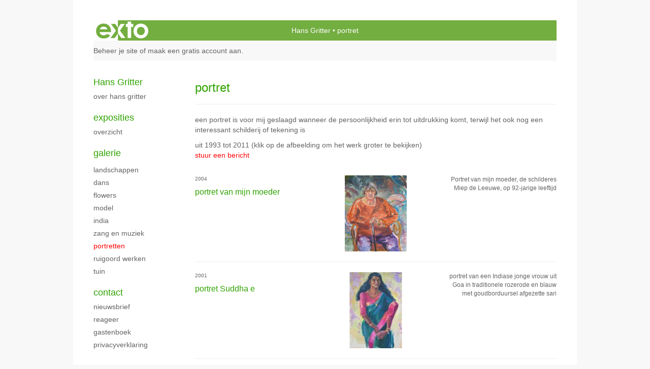

--- FILE ---
content_type: text/html
request_url: https://www.gritterhans.com/kunstwerken/128529211_portretten.html
body_size: 6459
content:
<!DOCTYPE html>
<html lang="nl">
	<head>
        		<meta charset="utf-8">
<!-- 		<meta http-equiv="X-UA-Compatible" content="IE=edge"> -->
		<meta name="viewport" content="width=device-width, initial-scale=1">
		<meta name="description" content="een portret is voor mij geslaagd wanneer de persoonlijkheid erin tot uitdrukking komt, terwijl het ook nog een interessant schilderij of tekening is"/>

		<meta property="og:description" content="een portret is voor mij geslaagd wanneer de persoonlijkheid erin tot uitdrukking komt, terwijl het ook nog een interessant schilderij of tekening is"/>
		<meta property="og:title" content="portret"/>
		<meta property="og:url" content="https://www.gritterhans.com/kunstwerken/128529211_portretten.html"/>
		<meta property="og:type" content="website" />


        <script type="text/javascript" src="https://da585e4b0722.eu-west-1.sdk.awswaf.com/da585e4b0722/bd489623ccdd/challenge.js" defer></script>

        <style>
			.force-upcase {
				text-transform: none !important;
			}
		</style>
		<!-- The above 3 meta tags *must* come first in the head; any other head content must come *after* these tags -->
		<title>Hans Gritter - portret</title>

		<!-- jQuery (necessary for Bootstrap's JavaScript plugins) -->
		<script src="//ajax.googleapis.com/ajax/libs/jquery/1.11.2/jquery.min.js"></script>

		<link rel="stylesheet" type="text/css" href="//dqr09d53641yh.cloudfront.net/css/12835-1768559240.css" />
		<!-- <link rel="stylesheet/less" type="text/css" href="assets/exto.themes.less" /> -->
		<!-- HTML5 shim and Respond.js for IE8 support of HTML5 elements and media queries -->
		<!-- WARNING: Respond.js doesn't work if you view the page via file:// -->
		<!--[if lt IE 9]>
			<script src="https://oss.maxcdn.com/html5shiv/3.7.2/html5shiv.min.js"></script>
			<script src="https://oss.maxcdn.com/respond/1.4.2/respond.min.js"></script>
		<![endif]-->
		<script src="//www.google.com/recaptcha/api.js"></script>
				        
        
        
		<meta property="fb:app_id" content="200441346661022" />

                        
		<style>
			.index-image {
				float: right;
				padding: 20px 0px 20px 20px;
			}
			.ck-content img {
				 display: inline;
			 }
			img {
				image-orientation: from-image;
			}
		</style>
		
		<script type="text/javascript">

			var _gaq = _gaq || [];
			_gaq.push(['_setAccount', 'UA-54784-13']);
            _gaq.push(['_gat._anonymizeIp']);
            _gaq.push(['_trackPageview']);

            
			(function() {
				var ga = document.createElement('script'); ga.type = 'text/javascript'; ga.async = true;
				ga.src = ('https:' == document.location.protocol ? 'https://ssl' : 'http://www') + '.google-analytics.com/ga.js';
				var s = document.getElementsByTagName('script')[0]; s.parentNode.insertBefore(ga, s);
			})();
		</script>

		

	</head>
	<body class="layout--zoom layout--banner -mobile  layout--nav-caps layout--boxed layout--vertical theme--default" ondragstart="return false" onselectstart="return false" oncontextmenu="alert('Deze afbeelding is auteursrechtelijk beschermd en mag niet zonder toestemming worden gebruikt. This image is copyrighted and may not be used without permission.'); return false;" >

		<div class="page">

			<header class="header" role="banner">
				<div class="header-title">
                    						<a href="http://www.exto.nl" class="header-logo ir ">exto | kunst, kunstenaars, galeries en exposities</a>
                                        						<h1 class="header-artist force-upcase"><a href="/">Hans Gritter</a></h1>
						<h2 class="header-id force-upcase">portret</h2>
                    				</div>
                				<p class="header-authentication">
                                                                        <span class="member_banner">
                                        <a target="_top" href="https://www.exto.nl/login.html">Beheer je site</a> of <a target="_top" href="https://www.exto.nl/help/meer_informatie.html">maak een gratis account aan</a>.
                                    </span>
                                            				</p>
			</header>
	  	
			<nav class="navigation navbar navbar-fixed-top">
				<div class="container-fluid">
					<!-- Brand and toggle get grouped for better mobile display -->
					<div class="navbar-header">
						<button type="button" class="navbar-toggle collapsed" data-toggle="collapse" data-target="#bs-example-navbar-collapse-1">
							<span class="sr-only">Toggle navigation</span>
							<span class="icon-bar"></span>
							<span class="icon-bar"></span>
							<span class="icon-bar"></span>
						</button>
						<a class="navbar-brand" href="/">Hans Gritter - portret</a>
					</div>
			
					<div class="collapse navbar-collapse" id="bs-example-navbar-collapse-1">

						<!-- Horizontal menu -->
						<ul class="nav navbar-nav">

<li class="dropdown">
<a href="/" class="dropdown-toggle" data-toggle="dropdown" role="button" aria-expanded="false">Hans Gritter <span class="caret"></span></a>

<ul class="dropdown-menu" role="menu">
<li>
<a href="/index/13193179_over+Hans+Gritter.html">
over Hans Gritter
</a>
</li>
</ul>
</li>
<li class="dropdown">
<a href="/exposities.html" class="dropdown-toggle" data-toggle="dropdown" role="button" aria-expanded="false">Exposities <span class="caret"></span></a>

<ul class="dropdown-menu" role="menu">
<li>
<a href="/exposities.html">
overzicht
</a>
</li>
</ul>
</li>
<li class="dropdown">
<a href="/kunstwerken.html" class="dropdown-toggle" data-toggle="dropdown" role="button" aria-expanded="false">Galerie <span class="caret"></span></a>

<ul class="dropdown-menu dropdown-menu--mega" role="menu">
<li>
<a href="/kunstwerken.html">
overzicht
</a>
</li>
<li>
<a href="/kunstwerken/13189264_landschappen.html">
landschappen
</a>
</li>
<li>
<a href="/kunstwerken/13189817_Dans.html">
Dans
</a>
</li>
<li>
<a href="/kunstwerken/13213547_Flowers.html">
Flowers
</a>
</li>
<li>
<a href="/kunstwerken/13213623_Model.html">
Model
</a>
</li>
<li>
<a href="/kunstwerken/13740797_India.html">
India
</a>
</li>
<li>
<a href="/kunstwerken/126549082_zang+en+muziek.html">
zang en muziek
</a>
</li>
<li class="active">
<a href="/kunstwerken/128529211_portretten.html">
portretten
</a>
</li>
<li>
<a href="/kunstwerken/130038323_Ruigoord+werken.html">
Ruigoord werken
</a>
</li>
<li>
<a href="/kunstwerken/157190556_tuin.html">
tuin
</a>
</li>
</ul>
</li>
<li class="dropdown">
<a href="/reageer/site/0.html" class="dropdown-toggle" data-toggle="dropdown" role="button" aria-expanded="false">Contact <span class="caret"></span></a>

<ul class="dropdown-menu" role="menu">
<li>
<a href="/nieuwsbrief.html">
nieuwsbrief
</a>
</li>
<li>
<a href="/reageer/site/0.html">
reageer
</a>
</li>
<li>
<a href="/gast.html">
gastenboek
</a>
</li>
<li>
<a href="/privacy.html">
privacyverklaring
</a>
</li>
</ul>
</li></ul>						
						
						<p class="navigation-authentication">
                            
                                                                    <span class="member_banner">
                                        <a target="_top" href="https://www.exto.nl/login.html">Beheer je site</a> of <a target="_top" href="https://www.exto.nl/help/meer_informatie.html">maak een gratis account aan</a>.
                                    </span>
                                                        						</p>
					</div><!-- /.navbar-collapse -->

                    				</div><!-- /.container-fluid -->
			</nav>
	  	
			<div class="content" role="main">

                			
					<!-- START PORTFOLIO LIST -->
<section class="section">
	<header class="page-header">
		<h2>portret</h2>
	</header>
	<p>een portret is voor mij geslaagd wanneer de persoonlijkheid erin tot uitdrukking komt, terwijl het ook nog een interessant schilderij of tekening is</p>
    		<p>
			<span class="from-to">
									uit 1993 tot 2011                			</span> 
			(klik op de afbeelding om het werk groter te bekijken)<br/>
			<a href="/reageer/site/0.html">stuur een bericht</a>
		</p>
    	
	<div class="portfolio portfolio--list">
		<div class="portfolio-items">
            				<a href="/kunstwerk/155724714_portret+van+mijn+moeder.html" class="portfolio-item">
					<figure class="portfolio-image">
						<img class="portfolio-image-tag" src="//d2w1s6o7rqhcfl.cloudfront.net/12835-m-155724714.jpg" alt="" />
						<figcaption class="portfolio-caption">
							<h3 class="portfolio-title">portret van mijn moeder</h3>
                            								<span class="portfolio-year">2004</span>
                            							<p class="portfolio-desc">
                                Portret van mijn moeder, de schilderes Miep de Leeuwe, op 92-jarige leeftijd                            </p>
						</figcaption>
					</figure>
				</a>
            				<a href="/kunstwerk/130957480_portret+Suddha+e.html" class="portfolio-item">
					<figure class="portfolio-image">
						<img class="portfolio-image-tag" src="//d2w1s6o7rqhcfl.cloudfront.net/12835-m-130957480.jpg" alt="" />
						<figcaption class="portfolio-caption">
							<h3 class="portfolio-title">portret Suddha e</h3>
                            								<span class="portfolio-year">2001</span>
                            							<p class="portfolio-desc">
                                portret van een Indiase jonge vrouw uit Goa in traditionele rozerode en blauw &nbsp;met goudborduursel afgezette sari                            </p>
						</figcaption>
					</figure>
				</a>
            				<a href="/kunstwerk/129347653_portret+Andrea+met+passiebloemen.html" class="portfolio-item">
					<figure class="portfolio-image">
						<img class="portfolio-image-tag" src="//d2w1s6o7rqhcfl.cloudfront.net/12835-m-129347653.jpg" alt="" />
						<figcaption class="portfolio-caption">
							<h3 class="portfolio-title">portret Andrea met passiebloemen</h3>
                            								<span class="portfolio-year">2000</span>
                            							<p class="portfolio-desc">
                                portret van mijn gepassioneerde dochter tegen een wand van passiebloemen                            </p>
						</figcaption>
					</figure>
				</a>
            				<a href="/kunstwerk/129237003_portret+Suddha.html" class="portfolio-item">
					<figure class="portfolio-image">
						<img class="portfolio-image-tag" src="//d2w1s6o7rqhcfl.cloudfront.net/12835-m-129237003.jpg" alt="" />
						<figcaption class="portfolio-caption">
							<h3 class="portfolio-title">portret Suddha</h3>
                            								<span class="portfolio-year">2000</span>
                            							<p class="portfolio-desc">
                                Indiase vrouw met golvend lang zwart haar in traditionele kleding                            </p>
						</figcaption>
					</figure>
				</a>
            				<a href="/kunstwerk/130955510_zelf+met+hoed.html" class="portfolio-item">
					<figure class="portfolio-image">
						<img class="portfolio-image-tag" src="//d2w1s6o7rqhcfl.cloudfront.net/12835-m-130955510.jpg" alt="" />
						<figcaption class="portfolio-caption">
							<h3 class="portfolio-title">zelf met hoed</h3>
                            								<span class="portfolio-year">2000</span>
                            							<p class="portfolio-desc">
                                vlot in krachtige verfstreken neergezet zelfportret                            </p>
						</figcaption>
					</figure>
				</a>
            				<a href="/kunstwerk/129349348_portret+van+schilder+Niels+Hamel.html" class="portfolio-item">
					<figure class="portfolio-image">
						<img class="portfolio-image-tag" src="//d2w1s6o7rqhcfl.cloudfront.net/12835-m-129349348.jpg" alt="" />
						<figcaption class="portfolio-caption">
							<h3 class="portfolio-title">portret van schilder Niels Hamel</h3>
                            								<span class="portfolio-year">1999</span>
                            							<p class="portfolio-desc">
                                snel geschilderd portret van schilder Niels Hamel die zelfverzekerd en misschien wat arrogant je aankijkt                            </p>
						</figcaption>
					</figure>
				</a>
            				<a href="/kunstwerk/129242529_portret+van+schrijver%2Fdichter+Hans+plomp.html" class="portfolio-item">
					<figure class="portfolio-image">
						<img class="portfolio-image-tag" src="//d2w1s6o7rqhcfl.cloudfront.net/12835-m-129242529.jpg" alt="" />
						<figcaption class="portfolio-caption">
							<h3 class="portfolio-title">portret van schrijver/dichter Hans plomp</h3>
                            								<span class="portfolio-year">1999</span>
                            							<p class="portfolio-desc">
                                milde ironie en iets droevigs zag ik in het gezicht van de dichter                            </p>
						</figcaption>
					</figure>
				</a>
            				<a href="/kunstwerk/129348797_portret+van+Bob+en+Haiti.html" class="portfolio-item">
					<figure class="portfolio-image">
						<img class="portfolio-image-tag" src="//d2w1s6o7rqhcfl.cloudfront.net/12835-m-129348797.jpg" alt="" />
						<figcaption class="portfolio-caption">
							<h3 class="portfolio-title">portret van Bob en Haiti</h3>
                            								<span class="portfolio-year">1997</span>
                            							<p class="portfolio-desc">
                                het tedere gebaar van schipper Bob&#39;s grote ruwe handen en het mooie contrast tussen de wat oudere grijsharige man en zijn donkere Surinaams-Nederlandse geliefde, de actrice Haiti                            </p>
						</figcaption>
					</figure>
				</a>
            				<a href="/kunstwerk/129347390_portret+Tycho+en+Chandra.html" class="portfolio-item">
					<figure class="portfolio-image">
						<img class="portfolio-image-tag" src="//d2w1s6o7rqhcfl.cloudfront.net/12835-m-129347390.jpg" alt="" />
						<figcaption class="portfolio-caption">
							<h3 class="portfolio-title">portret Tycho en Chandra</h3>
                            								<span class="portfolio-year">1997</span>
                            							<p class="portfolio-desc">
                                De jongen probeert cool te kijken, het meisje kan haar giegellach nauwelijks bedwingen &nbsp;                            </p>
						</figcaption>
					</figure>
				</a>
            				<a href="/kunstwerk/130956858_zelfportret+met+kat+en+amaryllis.html" class="portfolio-item">
					<figure class="portfolio-image">
						<img class="portfolio-image-tag" src="//d2w1s6o7rqhcfl.cloudfront.net/12835-m-130956858.jpg" alt="" />
						<figcaption class="portfolio-caption">
							<h3 class="portfolio-title">zelfportret met kat en amaryllis</h3>
                            								<span class="portfolio-year">1996</span>
                            							<p class="portfolio-desc">
                                de schilder in kimono met zijn kat en een vaas met rode amaryllis in schitterende kleuren die licht uitstralen                            </p>
						</figcaption>
					</figure>
				</a>
            				<a href="/kunstwerk/130036248_Zelfportret+in+blauwe+kamerjas.html" class="portfolio-item">
					<figure class="portfolio-image">
						<img class="portfolio-image-tag" src="//d2w1s6o7rqhcfl.cloudfront.net/12835-m-130036248.jpg" alt="" />
						<figcaption class="portfolio-caption">
							<h3 class="portfolio-title">Zelfportret in blauwe kamerjas</h3>
                            								<span class="portfolio-year">1995</span>
                            							<p class="portfolio-desc">
                                Zelf-poirtret als schilder-tovenaar in mijn atelier in Ruigoord                            </p>
						</figcaption>
					</figure>
				</a>
            				<a href="/kunstwerk/128529787_portret+Oom+Hans.html" class="portfolio-item">
					<figure class="portfolio-image">
						<img class="portfolio-image-tag" src="//d2w1s6o7rqhcfl.cloudfront.net/12835-m-354241962.jpg" alt="" />
						<figcaption class="portfolio-caption">
							<h3 class="portfolio-title">portret Oom Hans</h3>
                            								<span class="portfolio-year">2011</span>
                            							<p class="portfolio-desc">
                                portet van mijn 84- jarige Oom Hans
                            </p>
						</figcaption>
					</figure>
				</a>
            				<a href="/kunstwerk/129235840_portret+Simon+Vinkenoog.html" class="portfolio-item">
					<figure class="portfolio-image">
						<img class="portfolio-image-tag" src="//d2w1s6o7rqhcfl.cloudfront.net/12835-m-129235840.jpg" alt="" />
						<figcaption class="portfolio-caption">
							<h3 class="portfolio-title">portret Simon Vinkenoog</h3>
                            								<span class="portfolio-year">1993</span>
                            							<p class="portfolio-desc">
                                de dichter Simon Vinkenoog in actie, gedreven en visionnair &nbsp;                            </p>
						</figcaption>
					</figure>
				</a>
            		</div>
	</div>
</section>
<!-- END PORTFOLIO LIST -->
			
				<!-- Vertical menu -->
				
				<aside class="aside">

					<header class="aside-header">
						<h2 class="aside-header-artist">
							<a href="/">Hans Gritter</a>
						</h2>
					</header>

                    
					<ul class="aside-menu">
    <li>
        <a title="Hans Gritter" class="force-upcase" href="/">Hans Gritter</a>
        <ul>
            <li>
                <a title="over Hans Gritter" href="/index/13193179_over+Hans+Gritter.html">over Hans Gritter</a>
            </li>
        </ul>
    </li>
    <li>
        <a title="Exposities" href="/exposities.html">Exposities</a>
        <ul>
            <li>
                <a title="overzicht" href="/exposities.html">overzicht</a>
            </li>
        </ul>
    </li>
    <li class="active">
        <a title="Galerie" href="/kunstwerken.html">Galerie</a>
        <ul>
            <li>
                <a id="menu-gallery-overview" title="overzicht" href="/kunstwerken.html">overzicht</a>
            </li>
            <li>
                <a title="landschappen" href="/kunstwerken/13189264_landschappen.html">landschappen</a>
            </li>
            <li>
                <a title="Dans" href="/kunstwerken/13189817_Dans.html">Dans</a>
            </li>
            <li>
                <a title="Flowers" href="/kunstwerken/13213547_Flowers.html">Flowers</a>
            </li>
            <li>
                <a title="Model" href="/kunstwerken/13213623_Model.html">Model</a>
            </li>
            <li>
                <a title="India" href="/kunstwerken/13740797_India.html">India</a>
            </li>
            <li>
                <a title="zang en muziek" href="/kunstwerken/126549082_zang+en+muziek.html">zang en muziek</a>
            </li>
            <li class="active">
                <a title="portretten" href="/kunstwerken/128529211_portretten.html">portretten</a>
            </li>
            <li>
                <a title="Ruigoord werken" href="/kunstwerken/130038323_Ruigoord+werken.html">Ruigoord werken</a>
            </li>
            <li>
                <a title="tuin" href="/kunstwerken/157190556_tuin.html">tuin</a>
            </li>
        </ul>
    </li>
    <li>
        <a title="Contact" href="/reageer/site/0.html">Contact</a>
        <ul>
            <li>
                <a title="nieuwsbrief" href="/nieuwsbrief.html">nieuwsbrief</a>
            </li>
            <li>
                <a title="reageer" href="/reageer/site/0.html">reageer</a>
            </li>
            <li>
                <a title="gastenboek" href="/gast.html">gastenboek</a>
            </li>
            <li>
                <a title="privacyverklaring" href="/privacy.html">privacyverklaring</a>
            </li>
        </ul>
    </li>
</ul>
				</aside>
			
			</div>
		
			<footer class="footer">
                
					<script type="text/javascript" src="https://cdn.jsdelivr.net/npm/cookie-bar/cookiebar-latest.min.js?"></script>

                

                					Deze site is onderdeel van <a href="http://www.exto.nl">www.exto.nl</a>. Het copyright op alle getoonde werken berust bij de desbetreffende kunstenaars. De afbeeldingen van de werken mogen niet gebruikt worden zonder schriftelijke toestemming.                
            </footer>

			
				<div class="signature">
					<a class="signature-link" href="https://www.exto.nl" target="_blank">
						<svg xmlns="http://www.w3.org/2000/svg" viewBox="0 0 280.5 104.3"><style type="text/css">  
	.st0{fill:#71AA43;}
</style><path class="st0" d="M111.9 0c0 12.8 0 25.6 0 38.4 4.2-5.8 8.4-11.6 12.6-17.4 0.5-0.7 0.9-1.4 1.5-2 0.2-0.3 0.5-0.2 0.8-0.2 6.7 0 13.4 0 20.2 0 -4.1 5.7-8.3 11.4-12.4 17.1 -4.1 5.6-8.2 11.2-12.2 16.9 1.2 1.8 2.5 3.5 3.8 5.3 7.2 9.9 14.4 19.8 21.5 29.7 0.8 1.2 1.7 2.3 2.5 3.5 -6.7 0-13.4 0-20.2 0 -0.4 0-0.9 0-1.1-0.4 -4.8-6.5-9.6-13.1-14.4-19.6 -0.8-1.1-1.5-2.3-2.5-3.3 0 12.1 0 24.2 0 36.3H280.9V0H111.9zM190.4 34.4c-3.6 0.1-7.3 0-10.9 0.1 0 17.5 0 35 0 52.5 0 1.4 0.1 2.9-0.1 4.3 -6 0-11.9 0-17.9 0 -0.1-0.6-0.1-1.2-0.1-1.9 0-18.3 0-36.6 0-55 -2.3 0-4.6 0-6.9 0 -0.8 0-1.6 0.1-2.4-0.1 0-5.2 0-10.4 0-15.5 3.1-0.1 6.2 0.1 9.3-0.1 0-4 0-8 0-12 2.6-0.1 5.3 0 7.9-0.1 3.3 0 6.7-0.1 10 0.1 0.1 4 0 8 0 12.1 3.6 0.2 7.3 0 10.9 0.1C190.4 24 190.4 29.2 190.4 34.4zM265.8 66.1c-1.2 3.9-2.9 7.6-5.3 10.9 -1.7 2.3-3.5 4.5-5.6 6.4 -2 1.8-4.2 3.4-6.5 4.7 -3.3 1.8-6.9 3.2-10.6 4.1 -7.8 1.7-16.1 1.2-23.5-1.9 -2.9-1.2-5.6-2.8-8-4.8 -2.3-1.8-4.4-3.9-6.3-6.1 -3.5-4.2-6.1-9.1-7.5-14.4 -0.4-1.8-0.8-3.6-1-5.5 -0.2-1.8-0.2-3.5-0.2-5.3 0-7 2-14.1 5.9-20 3.6-5.4 8.6-9.9 14.4-13 4.4-2.3 9.3-3.8 14.3-4.1 4.1-0.3 8.3 0 12.3 1 6.4 1.6 12.5 4.8 17.3 9.3 4.7 4.4 8.2 10 10.1 16.1C267.9 50.8 267.9 58.7 265.8 66.1z"/><path class="st0" d="M76.5 19.1c4.3-0.1 8.5 0 12.8 0 2.8 0 5.6 0 8.4 0 4.1 5.6 8.2 11.3 12.3 16.9 0.6 0.9 1.5 1.7 1.8 2.8 0 9.2 0 18.5 0 27.7 0 0.6 0.1 1.2-0.3 1.7 -4.1 5.7-8.2 11.5-12.4 17.3 -1.5 2-2.9 4.1-4.4 6.1 -6.9 0-13.7 0-20.6 0 8.2-11.4 16.4-22.8 24.7-34.2 0.9-1.3 1.9-2.6 2.8-3.9 -7.8-10.7-15.7-21.4-23.5-32.2C77.5 20.5 76.9 19.8 76.5 19.1L76.5 19.1z"/><path class="st0" d="M74.1 42.9c-2.3-7.4-6.9-14.1-13.1-18.7 -3.9-2.9-8.4-4.8-13.1-5.8 -3.3-0.7-6.7-1.1-10.1-1.1 -6.1-0.2-12.3 1.2-17.8 3.9 -5 2.5-9.2 6.4-12.5 10.8 -2.8 3.8-4.9 8.1-6.1 12.6 -1.9 7.5-1.9 15.6 0.4 23.1 1.8 5.9 5.2 11.2 9.6 15.5 4.7 4.6 10.6 7.7 17 9.2 6.4 1.4 13.1 1.4 19.6 0.3 3.2-0.6 6.4-1.4 9.3-2.9 3.2-1.6 6.2-3.6 8.9-6 1.9-1.9 3.8-3.9 5.3-6.1 -0.5-0.3-0.9-0.5-1.4-0.7 -4.5-2.1-9-4.2-13.5-6.3 -0.4-0.3-0.7 0.2-1 0.4 -1.1 1-2.3 1.9-3.6 2.7 -4.9 3.2-10.9 4.2-16.6 3.6 -3.9-0.4-7.8-1.8-10.9-4.4 -3.7-3-5.9-7.6-6.6-12.2 16.9 0 33.9 0 50.8 0 2.5 0 5.1 0.1 7.6 0C76.2 54.6 75.8 48.6 74.1 42.9zM22.3 46.2c-1.3 0-2.6 0.1-3.9 0 0.2-0.6 0.5-1.2 0.8-1.8 1.3-2.4 2.7-4.7 4.6-6.6 1.1-1.1 2.5-2 3.9-2.7 3.3-1.7 7-2.5 10.7-2.4 4.4-0.1 8.8 1.2 12.2 3.9 3.3 2.3 5.9 5.7 7.1 9.6C46 46.2 34.2 46.2 22.3 46.2z"/><path class="st0" d="M226.6 34.3c1.8-0.1 3.6-0.1 5.4 0 3.1 0.4 6 1.4 8.6 3.2 2.6 1.8 4.6 4.2 6.1 6.9 1.7 3.2 2.4 6.8 2.4 10.3 0 3.6-0.6 7.3-2.2 10.5 -1.7 3.4-4.4 6.2-7.6 8.2 -3.1 1.9-6.8 2.7-10.5 2.7 -3-0.1-6.1-0.6-8.9-2.1 -2.7-1.4-5.2-3.4-6.8-6 -2-2.9-3.1-6.3-3.5-9.7 -0.4-3.9-0.2-7.9 1.2-11.6 1-2.7 2.6-5.2 4.7-7.2C218.4 36.6 222.5 34.7 226.6 34.3L226.6 34.3z"/></svg>					</a>
				</div>

					</div>


		<script src="/assets/bootstrap/3.3.7/js/collapse.js"></script>
		<script src="/assets/bootstrap/3.3.7/js/dropdown.js"></script>
		<script src="/assets/bootstrap/3.3.7/js/tooltip.js"></script>
		<script src="/assets/flickity/2.2/flickity.pkgd.min.js?v11"></script>
		<script src="/assets/photoswipe/photoswipe.min.js"></script>
		<script src="/assets/photoswipe/photoswipe-ui-default.min.js"></script>
		<script src="/assets/imagesloaded/imagesloaded.pkgd.min.js"></script>
		<script src="/assets/isotope/isotope.min.js"></script>
		<script src="/assets/js/exto.themes.js?1768619740"></script>


		<script type="text/javascript" src="/assets/js/easyXDM.min.js"></script>
		<script type="text/javascript" src="/assets/js/jquery.cookie.js"></script>
		
		
				<!-- Piwik -->
				<script type="text/javascript">
                    var pkBaseURL = (("https:" == document.location.protocol) ? "https://stats.exto.nl/" : "http://stats.exto.nl/");
                    document.write(unescape("%3Cscript src='" + pkBaseURL + "piwik.js' type='text/javascript'%3E%3C/script%3E"));
				</script>

				<script type="text/javascript">

                    $.ajax(
                        {
                            url: "/index/blockedip",
                            success: function (result) {
                                if(result == 'false')
								{
                                    try {
                                        var piwikTracker = Piwik.getTracker(pkBaseURL + "piwik.php", 4161);
                                                                                piwikTracker.setDocumentTitle("Galerie/Overzicht werken in portret");
                                                                                piwikTracker.setDownloadExtensions("pdf");
                                        piwikTracker.trackPageView();
                                        piwikTracker.enableLinkTracking();
                                    } catch( err ) {}

								}
                            }
                        });

				</script>
				<!-- End Piwik Tracking Code -->

		
	</body>
</html>